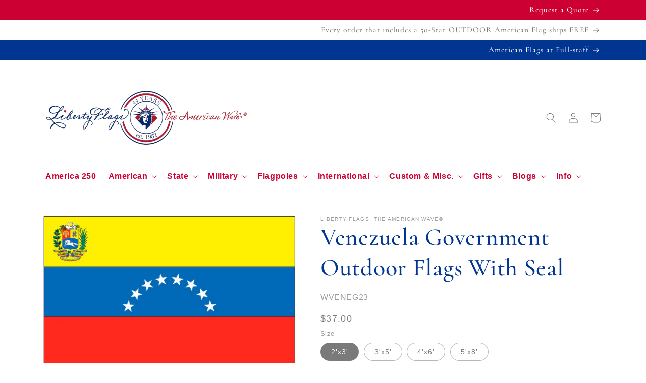

--- FILE ---
content_type: text/css
request_url: https://libertyflags.com/cdn/shop/t/90/assets/component-mega-menu.css?v=148267812277575514941681331038
body_size: 125
content:
/** Shopify CDN: Minification failed

Line 47:0 Unexpected "{"
Line 47:1 Expected identifier but found "%"
Line 47:30 Unexpected "1"
Line 47:122 Expected identifier but found "%"
Line 55:0 Unexpected "{"
Line 55:1 Expected identifier but found "%"
Line 55:30 Unexpected "1"
Line 55:117 Expected identifier but found "%"
Line 63:0 Unexpected "{"
Line 63:1 Expected identifier but found "%"
... and 14 more hidden warnings

**/
.mega-menu {
  position: static;
}

.mega-menu__content {
  background-color: rgb(var(--color-background));
  border-left: 0;
  border-radius: 0;
  border-right: 0;
  left: 0;
  overflow-y: auto;
  padding-bottom: 2.4rem;
  padding-top: 2.4rem;
  position: absolute;
  right: 0;
  top: 100%;
}

.shopify-section-header-sticky .mega-menu__content {
  max-height: calc(100vh - var(--header-bottom-position-desktop, 20rem) - 4rem);
}

.header-wrapper--border-bottom .mega-menu__content {
  border-top: 0;
}

.js .mega-menu__content {
  opacity: 0;
  transform: translateY(-1.5rem);
}

{% comment %} Change on April 1, 2023 by David Allen-Lawrence at POLARcreo add border to bottom of mega menu from 6 to 4 {% endcomment %}
.mega-menu[open] .mega-menu__content {
  opacity: 1;
  transform: translateY(0);
  border-bottom: 1px solid #003591;

}

{% comment %} Change on April 1, 2023 by David Allen-Lawrence at POLARcreo change grid template columns from 6 to 4 {% endcomment %}
.mega-menu__list {
  display: grid;
  gap: 2.4rem 4rem;
  grid-template-columns: repeat(4, minmax(0, 1fr));
  list-style: none;
}

{% comment %} Change on April 1, 2023 by David Allen-Lawrence at POLARcreo change link colors and other styles {% endcomment %}
.mega-menu__link {
  color: #7a7a7a;
  display: block;
  font-size: 1.5rem;
  line-height: calc(1 + 0.3 / var(--font-body-scale));
  padding-bottom: 0.6rem;
  padding-top: 0.6rem;
  text-decoration: none;
  transition: color var(--duration-short) ease;
  word-wrap: break-word;
}

{% comment %} Change on April 1, 2023 by David Allen-Lawrence at POLARcreo add font-weight and color{% endcomment %}
.mega-menu__link--level-2 {
  color: #003591;
  font-size: 1.4rem;
  font-weight: 600;
}

.mega-menu__link--level-2:not(:only-child) {
  margin-bottom: 0.8rem;
}

.header--top-center .mega-menu__list {
  display: flex;
  justify-content: center;
  flex-wrap: wrap;
  column-gap: 0;
}

{% comment %} Change on April 1, 2023 by David Allen-Lawrence at POLARcreo change width from 16 to 20 {% endcomment %}
.header--top-center .mega-menu__list > li {
  width: 20%;
  padding-right: 2.4rem;
}

{% comment %} Change on April 1, 2023 by David Allen-Lawrence at POLARcreo change color and text decoration {% endcomment %}
.mega-menu__link:hover,
.mega-menu__link--active {
  color: #003591;
  text-decoration: none;
}

.mega-menu__link--active:hover {
  text-decoration-thickness: 0.2rem;
}

.mega-menu .mega-menu__list--condensed {
  display: block;
}

.mega-menu__list--condensed .mega-menu__link {
  font-weight: normal;
}
